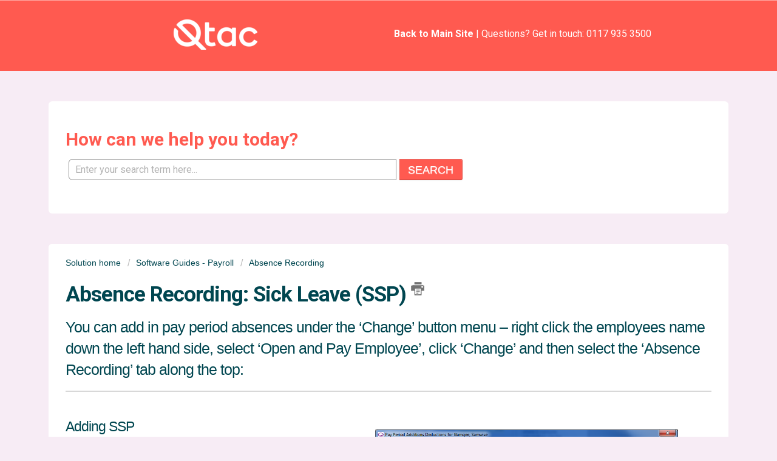

--- FILE ---
content_type: text/html; charset=utf-8
request_url: https://support.qtac.co.uk/support/solutions/articles/17000054912-absence-recording-sick-leave-ssp-
body_size: 10449
content:
<!DOCTYPE html>
       
        <!--[if lt IE 7]><html class="no-js ie6 dew-dsm-theme " lang="en" dir="ltr" data-date-format="non_us"><![endif]-->       
        <!--[if IE 7]><html class="no-js ie7 dew-dsm-theme " lang="en" dir="ltr" data-date-format="non_us"><![endif]-->       
        <!--[if IE 8]><html class="no-js ie8 dew-dsm-theme " lang="en" dir="ltr" data-date-format="non_us"><![endif]-->       
        <!--[if IE 9]><html class="no-js ie9 dew-dsm-theme " lang="en" dir="ltr" data-date-format="non_us"><![endif]-->       
        <!--[if IE 10]><html class="no-js ie10 dew-dsm-theme " lang="en" dir="ltr" data-date-format="non_us"><![endif]-->       
        <!--[if (gt IE 10)|!(IE)]><!--><html class="no-js  dew-dsm-theme " lang="en" dir="ltr" data-date-format="non_us"><!--<![endif]-->
	<head>
		
		<!-- Title for the page -->
<title> Absence Recording: Sick Leave (SSP) - Qtac Payroll : Qtac Solutions Ltd </title>

<!-- Meta information -->

      <meta charset="utf-8" />
      <meta http-equiv="X-UA-Compatible" content="IE=edge,chrome=1" />
      <meta name="description" content= "Sick leave is added period by period, so a week by week or month by month, depending on how you pay the employee." />
      <meta name="author" content= "" />
       <meta property="og:title" content="Absence Recording: Sick Leave (SSP) - Qtac Payroll" />  <meta property="og:url" content="https://support.qtac.co.uk/support/solutions/articles/17000054912-absence-recording-sick-leave-ssp-" />  <meta property="og:description" content=" You can add in pay period absences under the ‘Change’ button menu – right click the employees name down the left hand side, select ‘Open and Pay Employee’, click ‘Change’ and then select the ‘Absence Recording’ tab along the top:     Adding SSP  ..." />  <meta property="og:image" content="https://s3.amazonaws.com/cdn.freshdesk.com/data/helpdesk/attachments/production/17129635540/logo/q1K0fQbEJNMrV7dXFFYpSZRrJjnL8tNokA.png?X-Amz-Algorithm=AWS4-HMAC-SHA256&amp;amp;X-Amz-Credential=AKIAS6FNSMY2XLZULJPI%2F20260112%2Fus-east-1%2Fs3%2Faws4_request&amp;amp;X-Amz-Date=20260112T144618Z&amp;amp;X-Amz-Expires=604800&amp;amp;X-Amz-SignedHeaders=host&amp;amp;X-Amz-Signature=958ef4e271953ad9ab628af09aa884d1a0cac82cb39f63da7c2e062cbee4198f" />  <meta property="og:site_name" content="Qtac Solutions Ltd" />  <meta property="og:type" content="article" />  <meta name="twitter:title" content="Absence Recording: Sick Leave (SSP) - Qtac Payroll" />  <meta name="twitter:url" content="https://support.qtac.co.uk/support/solutions/articles/17000054912-absence-recording-sick-leave-ssp-" />  <meta name="twitter:description" content=" You can add in pay period absences under the ‘Change’ button menu – right click the employees name down the left hand side, select ‘Open and Pay Employee’, click ‘Change’ and then select the ‘Absence Recording’ tab along the top:     Adding SSP  ..." />  <meta name="twitter:image" content="https://s3.amazonaws.com/cdn.freshdesk.com/data/helpdesk/attachments/production/17129635540/logo/q1K0fQbEJNMrV7dXFFYpSZRrJjnL8tNokA.png?X-Amz-Algorithm=AWS4-HMAC-SHA256&amp;amp;X-Amz-Credential=AKIAS6FNSMY2XLZULJPI%2F20260112%2Fus-east-1%2Fs3%2Faws4_request&amp;amp;X-Amz-Date=20260112T144618Z&amp;amp;X-Amz-Expires=604800&amp;amp;X-Amz-SignedHeaders=host&amp;amp;X-Amz-Signature=958ef4e271953ad9ab628af09aa884d1a0cac82cb39f63da7c2e062cbee4198f" />  <meta name="twitter:card" content="summary" />  <link rel="canonical" href="https://support.qtac.co.uk/support/solutions/articles/17000054912-absence-recording-sick-leave-ssp-" /> 

<!-- Responsive setting -->
<link rel="apple-touch-icon" href="https://s3.amazonaws.com/cdn.freshdesk.com/data/helpdesk/attachments/production/17129635394/fav_icon/fBAOYM_NXwhOQfRDH2ykbHSUnA08jmQIlQ.png" />
        <link rel="apple-touch-icon" sizes="72x72" href="https://s3.amazonaws.com/cdn.freshdesk.com/data/helpdesk/attachments/production/17129635394/fav_icon/fBAOYM_NXwhOQfRDH2ykbHSUnA08jmQIlQ.png" />
        <link rel="apple-touch-icon" sizes="114x114" href="https://s3.amazonaws.com/cdn.freshdesk.com/data/helpdesk/attachments/production/17129635394/fav_icon/fBAOYM_NXwhOQfRDH2ykbHSUnA08jmQIlQ.png" />
        <link rel="apple-touch-icon" sizes="144x144" href="https://s3.amazonaws.com/cdn.freshdesk.com/data/helpdesk/attachments/production/17129635394/fav_icon/fBAOYM_NXwhOQfRDH2ykbHSUnA08jmQIlQ.png" />
        <meta name="viewport" content="width=device-width, initial-scale=1.0, maximum-scale=5.0, user-scalable=yes" /> 
		
		<!-- Adding meta tag for CSRF token -->
		<meta name="csrf-param" content="authenticity_token" />
<meta name="csrf-token" content="mSVR1YY9OwGxIRGTzHwljmm2JNosFqgWUJc39g76Gmgpe3VXE2isitWQ3MCl8Jx5245y7m+UnwlB8QgmvjbvKg==" />
		<!-- End meta tag for CSRF token -->
		
		<!-- Fav icon for portal -->
		<link rel='shortcut icon' href='https://s3.amazonaws.com/cdn.freshdesk.com/data/helpdesk/attachments/production/17129635394/fav_icon/fBAOYM_NXwhOQfRDH2ykbHSUnA08jmQIlQ.png' />

		<!-- Base stylesheet -->
 
		<link rel="stylesheet" media="print" href="https://assets10.freshdesk.com/assets/cdn/portal_print-6e04b27f27ab27faab81f917d275d593fa892ce13150854024baaf983b3f4326.css" />
	  		<link rel="stylesheet" media="screen" href="https://assets1.freshdesk.com/assets/cdn/portal_utils-f2a9170fce2711ae2a03e789faa77a7e486ec308a2367d6dead6c9890a756cfa.css" />

		
		<!-- Theme stylesheet -->

		<link href="/support/theme.css?v=4&amp;d=1727524755" media="screen" rel="stylesheet" type="text/css">

		<!-- Google font url if present -->
		<link href='https://fonts.googleapis.com/css?family=Roboto:regular,italic,500,700,700italic' rel='stylesheet' type='text/css' nonce='yxylaB5nDlXcsRov4rloEQ=='>

		<!-- Including default portal based script framework at the top -->
		<script src="https://assets6.freshdesk.com/assets/cdn/portal_head_v2-d07ff5985065d4b2f2826fdbbaef7df41eb75e17b915635bf0413a6bc12fd7b7.js"></script>
		<!-- Including syntexhighlighter for portal -->
		<script src="https://assets10.freshdesk.com/assets/cdn/prism-841b9ba9ca7f9e1bc3cdfdd4583524f65913717a3ab77714a45dd2921531a402.js"></script>

		

		<!-- Access portal settings information via javascript -->
		 <script type="text/javascript">     var portal = {"language":"en","name":"Qtac Solutions Ltd","contact_info":"","current_page_name":"article_view","current_tab":"solutions","vault_service":{"url":"https://vault-service.freshworks.com/data","max_try":2,"product_name":"fd"},"current_account_id":420172,"preferences":{"bg_color":"#f7ecf5","header_color":"#ff5a50","help_center_color":"#f7ecf5","footer_color":"#004650","tab_color":"#252525","tab_hover_color":"#4a89be","btn_background":"#ffffff","btn_primary_background":"#4a89be","base_font":"Verdana","text_color":"#004650","headings_font":"Roboto","headings_color":"#ffffff","link_color":"#ff5a50","link_color_hover":"#ff5a50","input_focus_ring_color":"#4a89be","non_responsive":"false"},"image_placeholders":{"spacer":"https://assets7.freshdesk.com/assets/misc/spacer.gif","profile_thumb":"https://assets2.freshdesk.com/assets/misc/profile_blank_thumb-4a7b26415585aebbd79863bd5497100b1ea52bab8df8db7a1aecae4da879fd96.jpg","profile_medium":"https://assets7.freshdesk.com/assets/misc/profile_blank_medium-1dfbfbae68bb67de0258044a99f62e94144f1cc34efeea73e3fb85fe51bc1a2c.jpg"},"falcon_portal_theme":false,"current_object_id":17000054912};     var attachment_size = 20;     var blocked_extensions = "";     var allowed_extensions = "";     var store = { 
        ticket: {},
        portalLaunchParty: {} };    store.portalLaunchParty.ticketFragmentsEnabled = false;    store.pod = "us-east-1";    store.region = "US"; </script> 


			
	</head>
	<body>
            	
		
		
			
	<header class="banner">
      <div class="banner-wrapper">
	    <div class="banner-title">
				<a href="https://www.qtac.co.uk"class='portal-logo'><span class="portal-img"><i></i>
                    <img src='https://s3.amazonaws.com/cdn.freshdesk.com/data/helpdesk/attachments/production/17129635540/logo/q1K0fQbEJNMrV7dXFFYpSZRrJjnL8tNokA.png' alt="Logo"
                        onerror="default_image_error(this)" data-type="logo" />
                 </span></a>
			</div>
			<nav class="banner-nav">
				 <div class="welcome">Welcome <b></b> </div>  <b><a href="/support/login"><b>Login</b></a></b>
			</nav>
		</div>
       <nav class="nav-menu" id="header-tabs">
          <ul>
                <li class="nav-menu-title"><a href="https://www.qtac.co.uk" class="nav-links">Back to Main Site</a></li>
            <li class="nav-contact">| Questions? Get in touch: <li class="nav-number">0117 935 3500</li>
         </ul>
        </nav>
	</header>
	<nav class="page-tabs" >
		
			<a data-toggle-dom="#header-tabs" href="#" data-animated="true" class="mobile-icon-nav-menu show-in-mobile"></a>
			<div class="nav-link" id="header-tabs">
				
					
						<a href="/support/home" class="">Home</a>
					
				
					
						<a href="/support/solutions" class="active">Solutions</a>
					
				
			</div>
		
	</nav>

<div class="page">

	
	<!-- Search and page links for the page -->
	
		<section class="help-center rounded-6">	
			<div class="hc-search">
				<div class="hc-search-c">
					<h2 class="heading hide-in-mobile">How can we help you today?</h2>
					<form class="hc-search-form print--remove" autocomplete="off" action="/support/search/solutions" id="hc-search-form" data-csrf-ignore="true">
	<div class="hc-search-input">
	<label for="support-search-input" class="hide">Enter your search term here...</label>
		<input placeholder="Enter your search term here..." type="text"
			name="term" class="special" value=""
            rel="page-search" data-max-matches="10" id="support-search-input">
	</div>
	<div class="hc-search-button">
		<button class="btn btn-primary" aria-label="Search" type="submit" autocomplete="off">
			<i class="mobile-icon-search hide-tablet"></i>
			<span class="hide-in-mobile">
				Search
			</span>
		</button>
	</div>
</form>
				</div>
			</div>

		</section>
	

	<!-- Notification Messages -->
	 <div class="alert alert-with-close notice hide" id="noticeajax"></div> 

	<div class="c-wrapper">		
		<section class="main content rounded-6 min-height-on-desktop" id="article-show-17000054912">
	<div class="breadcrumb">
		<a href="/support/solutions"> Solution home </a>
		<a href="/support/solutions/17000049976">Software Guides - Payroll</a>
		<a href="/support/solutions/folders/17000126228">Absence Recording</a>
	</div>
	<b class="page-stamp page-stamp-article">
		<b class="icon-page-article"></b>
	</b>

	<h1 class="heading">Absence Recording: Sick Leave (SSP)
		<a href="javascript:print();" class="icon-print solution-print-icon" title="Print this Article"></a>
	</h1>
	
	
	

	<article class="article-body" id="article-body" rel="image-enlarge">
		<h2 data-identifyelement="463">You can add in pay period absences under the ‘Change’ button menu – right click the employees name down the left hand side, select ‘Open and Pay Employee’, click ‘Change’ and then select the ‘Absence Recording’ tab along the top:</h2><hr data-identifyelement="464"><div class="bodycolumns" data-identifyelement="465"><div class="bodycol-1" data-identifyelement="466"><h3>Adding SSP</h3><p>Sick leave is added period by period, so a week by week or month by month, depending on how you pay the employee.</p><ul><li>Right click on the employees name and select <strong>‘Open and Pay Employee’</strong> to bring up the open and pay screen</li><li>Click on the<strong>&nbsp;‘Change’</strong> button on the open and pay screen</li><li>&nbsp;Select the ‘<strong>Absence Recording’</strong> tab along the top. NOTE: Any changes here will affect the current pay period only</li><li>&nbsp;Click the<strong>&nbsp;‘Add New Absence’</strong> button and select ‘<strong>Sick Leave</strong>’ from the ‘<strong>Absence Type</strong>’ drop down menu:</li><li>Enter the ‘<strong>Start Date’</strong> and <strong>‘End Date’</strong> (including waiting days) of the sickness. Note that the date entered in the finish date is included as a day off sick.</li><li>&nbsp;The number of ‘<strong>Qualifying Days</strong>’ used in the SSP calculation can be set. Qualifying Days are the number of days that the employee works in a normal working week.<br><br></li><li>&nbsp;Set the<strong>&nbsp;‘Basic Pay Adjustment’</strong>in the bottom right hand corner:<ul><li><strong>Reduce Standard basic pay by Statutory Pay:</strong><br>This option reduces the basic pay by the SSP amount, thus giving you the same gross total pay, just a combination of SSP and ‘Basic Pay’.</li><li><strong>Do not Pay Basic Pay:</strong><br>This option will clear the employees ‘Basic Pay’ to 0.00, leaving only the automatically calculated SSP amount</li><li><strong>&nbsp;Pay Basic Pay as entered:</strong><br>This option allows you to pay whatever you want to the employee in ‘Basic Pay’ alongside the automatically calculated SSP amount</li></ul></li><li>&nbsp;Click on <strong>‘Save Absence’</strong> button along the bottom</li><li>&nbsp;Click ‘<strong>Close</strong>’ along the bottom to return to the ‘<strong>Open and Pay’</strong> screen</li><li>&nbsp;Any SSP calculated will appear under the <strong>‘Additions’</strong> box on the open and pay screen, as seen on the right.</li></ul></div><div class="bodycol-2" data-identifyelement="506"><p><img class="fr-dib" src="https://s3.amazonaws.com/cdn.freshdesk.com/data/helpdesk/attachments/production/17012719542/original/e0WQUIYAZivnEa8WzHIQ_jfosLfU6xDjcw.png?1500022282"></p><p><br></p><p><br></p><p><img class="fr-dib" src="https://s3.amazonaws.com/cdn.freshdesk.com/data/helpdesk/attachments/production/17012719547/original/BKqpsrTqqYjS_N47na7c3q9tbIx4YPEvHQ.png?1500022293"></p></div></div><p data-identifyelement="515"><br></p><hr data-identifyelement="517">
        
        
        <hr data-identifyelement="502" style="box-sizing: content-box; border-width: 1px 0px 0px; border-top-style: solid; border-right-style: initial; border-bottom-style: initial; border-left-style: initial; border-top-color: rgb(238, 238, 238); border-right-color: initial; border-bottom-color: initial; border-left-color: initial; border-image: initial; height: 0px; margin-bottom: 20px; clear: both; user-select: none; break-after: page; color: rgb(0, 0, 0); font-family: -apple-system, BlinkMacSystemFont, &quot;Segoe UI&quot;, Roboto, &quot;Helvetica Neue&quot;, Arial, sans-serif; font-size: 13px; font-weight: 400; text-align: left; text-indent: 0px;">
        <h2 data-identifyelement="480" dir="ltr" style="box-sizing: border-box; font-family: -apple-system, BlinkMacSystemFont, &quot;Segoe UI&quot;, Roboto, &quot;Helvetica Neue&quot;, Arial, sans-serif; font-weight: 400; line-height: 35px; color: rgb(0, 0, 0); margin-bottom: 0px; margin-left: 0px; font-size: 1.5em; text-align: left; text-indent: 0px;"><span data-identifyelement="481" dir="ltr" style="box-sizing: border-box; font-size: 30px;">A little bit about us...</span></h2>
        <p data-identifyelement="482" dir="ltr" style="box-sizing: border-box; margin-bottom: 0px; margin-left: 0px; font-size: 13px; line-height: 18px; word-break: normal; overflow-wrap: break-word; color: rgb(0, 0, 0); font-family: -apple-system, BlinkMacSystemFont, &quot;Segoe UI&quot;, Roboto, &quot;Helvetica Neue&quot;, Arial, sans-serif; font-weight: 400; text-align: left; text-indent: 0px;"><br data-identifyelement="489" style="box-sizing: border-box;"><span data-identifyelement="490" style="box-sizing: border-box; color: rgb(29, 28, 29); font-family: Slack-Lato, Slack-Fractions, appleLogo, sans-serif; font-size: 15px; font-weight: 400; text-align: left; text-indent: 0px; display: inline !important;">Qtac, a recognised payroll solutions provider in the UK, has been serving businesses for 30 years. Specializing in both&nbsp;</span><b data-identifyelement="491" data-stringify-type="bold" dir="ltr" style="box-sizing: inherit; font-weight: 700; color: rgb(29, 28, 29); font-family: Slack-Lato, Slack-Fractions, appleLogo, sans-serif; font-size: 15px; text-align: left; text-indent: 0px;"><strong data-identifyelement="492" style="box-sizing: border-box; font-weight: 700;"><a data-identifyelement="493" href="https://www.qtac.co.uk/payroll-software/" rel="noopener noreferrer" style="box-sizing: border-box; color: rgb(44, 92, 197); user-select: auto;" target="_blank">payroll software</a></strong></b><span data-identifyelement="494" style="box-sizing: border-box; color: rgb(29, 28, 29); font-family: Slack-Lato, Slack-Fractions, appleLogo, sans-serif; font-size: 15px; font-weight: 400; text-align: left; text-indent: 0px; display: inline !important;">&nbsp;and&nbsp;</span><b data-identifyelement="495" data-stringify-type="bold" style="box-sizing: inherit; font-weight: 700; color: rgb(29, 28, 29); font-family: Slack-Lato, Slack-Fractions, appleLogo, sans-serif; font-size: 15px; text-align: left; text-indent: 0px;"><a data-identifyelement="496" href="https://www.qtac.co.uk/payroll-outsourcing/" rel="noopener noreferrer" style="box-sizing: border-box; color: rgb(44, 92, 197); user-select: auto;" target="_blank">outsourced payroll services</a></b><span data-identifyelement="497" style="box-sizing: border-box; color: rgb(29, 28, 29); font-family: Slack-Lato, Slack-Fractions, appleLogo, sans-serif; font-size: 15px; font-weight: 400; text-align: left; text-indent: 0px; display: inline !important;">, Qtac caters to small businesses, large corporations, and payroll bureaux. Our software, recognised by HMRC, streamlines the payroll process, featuring RTI submissions, workplace pensions management, and a cloud-based portal for payslips and employee self-service. This software is supported by top-tier customer assistance, ensuring a smooth payroll experience.</span></p>
        <p data-identifyelement="482" dir="ltr" style="box-sizing: border-box; margin-bottom: 0px; margin-left: 0px; font-size: 13px; line-height: 18px; word-break: normal; overflow-wrap: break-word; color: rgb(0, 0, 0); font-family: -apple-system, BlinkMacSystemFont, &quot;Segoe UI&quot;, Roboto, &quot;Helvetica Neue&quot;, Arial, sans-serif; font-weight: 400; text-align: left; text-indent: 0px;"><br data-identifyelement="498" style="box-sizing: border-box;"></p>
        <p data-identifyelement="482" dir="ltr" style="box-sizing: border-box; margin-bottom: 0px; margin-left: 0px; font-size: 13px; line-height: 18px; word-break: normal; overflow-wrap: break-word; color: rgb(0, 0, 0); font-family: -apple-system, BlinkMacSystemFont, &quot;Segoe UI&quot;, Roboto, &quot;Helvetica Neue&quot;, Arial, sans-serif; font-weight: 400; text-align: left; text-indent: 0px;"><span data-identifyelement="499" style="box-sizing: border-box; color: rgb(29, 28, 29); font-family: Slack-Lato, Slack-Fractions, appleLogo, sans-serif; font-size: 15px; font-weight: 400; text-align: left; text-indent: 0px; display: inline !important;">Additionally, Qtac offers tailored ‘white-labelled’&nbsp;</span><b data-identifyelement="500" data-stringify-type="bold" style="box-sizing: inherit; font-weight: 700; color: rgb(29, 28, 29); font-family: Slack-Lato, Slack-Fractions, appleLogo, sans-serif; font-size: 15px; text-align: left; text-indent: 0px;"><a data-identifyelement="501" href="https://www.qtac.co.uk/accountants/" rel="noopener noreferrer" style="box-sizing: border-box; color: rgb(44, 92, 197); user-select: auto;" target="_blank">outsourcing services</a></b><span data-identifyelement="502" style="box-sizing: border-box; color: rgb(29, 28, 29); font-family: Slack-Lato, Slack-Fractions, appleLogo, sans-serif; font-size: 15px; font-weight: 400; text-align: left; text-indent: 0px; display: inline !important;">. These services are particularly attractive to accountancy firms, as they save time, reduce stress, and mitigate payroll-related risks. By outsourcing to Qtac, companies can be confident in the knowledge that their payroll needs are being expertly managed.</span></p>
        <p data-identifyelement="482" dir="ltr" style="box-sizing: border-box; margin-bottom: 0px; margin-left: 0px; font-size: 13px; line-height: 18px; word-break: normal; overflow-wrap: break-word; color: rgb(0, 0, 0); font-family: -apple-system, BlinkMacSystemFont, &quot;Segoe UI&quot;, Roboto, &quot;Helvetica Neue&quot;, Arial, sans-serif; font-weight: 400; text-align: left; text-indent: 0px;"><br data-identifyelement="503" style="box-sizing: border-box;"></p>
        <p data-identifyelement="482" dir="ltr" style="box-sizing: border-box; margin-bottom: 0px; margin-left: 0px; font-size: 13px; line-height: 18px; word-break: normal; overflow-wrap: break-word; color: rgb(0, 0, 0); font-family: -apple-system, BlinkMacSystemFont, &quot;Segoe UI&quot;, Roboto, &quot;Helvetica Neue&quot;, Arial, sans-serif; font-weight: 400; text-align: left; text-indent: 0px;"><span data-identifyelement="504" style="box-sizing: border-box; color: rgb(29, 28, 29); font-family: Slack-Lato, Slack-Fractions, appleLogo, sans-serif; font-size: 15px; font-weight: 400; text-align: left; text-indent: 0px; display: inline !important;">Qtac's solutions are not just about functionality; they are about building long-lasting relationships with clients, offering them a combination of technology and expertise. Their commitment to adapting to client needs and providing reliable, efficient services has established Qtac as a trusted name in the payroll solutions sector in the UK. In essence, Qtac simplifies and enhances the payroll process for a diverse range of clients, ensuring compliance, efficiency, and customer satisfaction.</span>&nbsp;</p>
        <p data-identifyelement="487" style="box-sizing: border-box; margin-bottom: 0px; margin-left: 0px; font-size: 13px; line-height: 18px; word-break: normal; overflow-wrap: break-word; color: rgb(0, 0, 0); font-family: -apple-system, BlinkMacSystemFont, &quot;Segoe UI&quot;, Roboto, &quot;Helvetica Neue&quot;, Arial, sans-serif; font-weight: 400; text-align: left; text-indent: 0px;"><br data-identifyelement="488" style="box-sizing: border-box;"></p>
        <hr data-identifyelement="502" style="box-sizing: content-box; border-width: 1px 0px 0px; border-top-style: solid; border-right-style: initial; border-bottom-style: initial; border-left-style: initial; border-top-color: rgb(238, 238, 238); border-right-color: initial; border-bottom-color: initial; border-left-color: initial; border-image: initial; height: 0px; margin-bottom: 20px; clear: both; user-select: none; break-after: page; color: rgb(0, 0, 0); font-family: -apple-system, BlinkMacSystemFont, &quot;Segoe UI&quot;, Roboto, &quot;Helvetica Neue&quot;, Arial, sans-serif; font-size: 13px; font-weight: 400; text-align: left; text-indent: 0px;">
        <h2 data-identifyelement="491" dir="ltr" style="box-sizing: border-box; font-family: -apple-system, BlinkMacSystemFont, &quot;Segoe UI&quot;, Roboto, &quot;Helvetica Neue&quot;, Arial, sans-serif; font-weight: 400; line-height: 35px; color: rgb(0, 0, 0); margin-bottom: 0px; margin-left: 0px; font-size: 1.5em; text-align: left; text-indent: 0px;"><span data-identifyelement="492" dir="ltr" style="box-sizing: border-box; font-size: 30px;">Need some help?</span></h2>
        <p data-identifyelement="493" style="box-sizing: border-box; margin-bottom: 0px; margin-left: 0px; font-size: 13px; line-height: 18px; word-break: normal; overflow-wrap: break-word; color: rgb(0, 0, 0); font-family: -apple-system, BlinkMacSystemFont, &quot;Segoe UI&quot;, Roboto, &quot;Helvetica Neue&quot;, Arial, sans-serif; font-weight: 400; text-align: left; text-indent: 0px;"><br data-identifyelement="494" style="box-sizing: border-box;"></p>
        <table class="fr-no-borders" data-identifyelement="495" style="box-sizing: border-box; border-collapse: collapse; border-spacing: 0px; max-width: 100%; border: none; empty-cells: show; cursor: default; color: rgb(0, 0, 0); font-family: -apple-system, BlinkMacSystemFont, &quot;Segoe UI&quot;, Roboto, &quot;Helvetica Neue&quot;, Arial, sans-serif; font-size: 13px; font-weight: 400; text-align: left; width: 718px;"><tbody data-identifyelement="496" style="box-sizing: border-box;"><tr data-identifyelement="497" style="box-sizing: border-box; user-select: none;"><td data-identifyelement="498" style="box-sizing: border-box; padding: 4px; min-width: 5px; user-select: text; cursor: text; font-size: 13px; border: 1px none rgb(175, 175, 175); width: 359px; text-align: left;"><h2 data-identifyelement="509" dir="ltr" style="box-sizing: border-box; font-family: inherit; font-weight: 400; line-height: 35px; color: inherit; margin-bottom: 0px; margin-left: 0px; font-size: 1.5em;"><a data-identifyelement="510" dir="ltr" href="https://www.qtac.co.uk/contact/" style="box-sizing: border-box; color: rgb(44, 92, 197); user-select: auto;"></a>Contact Support</h2><p data-identifyelement="499" dir="ltr" style="box-sizing: border-box; margin-bottom: 0px; margin-left: 0px; font-size: 13px; line-height: 18px; word-break: normal; overflow-wrap: break-word;">Our team are here to help...</p><div class="footcolumns" data-identifyelement="504" style="box-sizing: border-box; word-break: normal; overflow-wrap: break-word; font-size: 13px; line-height: 18px; color: rgb(0, 0, 0); font-family: -apple-system, BlinkMacSystemFont, &quot;Segoe UI&quot;, Roboto, &quot;Helvetica Neue&quot;, Arial, sans-serif; font-weight: 400; text-align: left; text-indent: 0px;"><div class="footcol-1" data-identifyelement="505" style="box-sizing: border-box; word-break: normal; overflow-wrap: break-word; font-size: 13px; line-height: 18px;"><p data-identifyelement="506" style="box-sizing: border-box; margin-bottom: 0px; margin-left: 0px; font-size: 13px; line-height: 18px; word-break: normal; overflow-wrap: break-word;"><a data-identifyelement="507" data-options="thumbnail: 'https://www.qtac.co.uk/wp-content/uploads/2016/12/icon-support.png'" href="https://www.qtac.co.uk/contact/" style="box-sizing: border-box; color: rgb(44, 92, 197); user-select: auto;" title="Contact Support"><img class="fr-dii" alt="Contact Support" src="https://s3.amazonaws.com/cdn.freshdesk.com/data/helpdesk/attachments/production/17116979208/original/UYzoh7MN04vk8OTJSdPHLGWVGIrs1kuHEA.png?1704280059" data-attachment="[object Object]" style="box-sizing: border-box; border: 0px; max-width: calc(100% - 5px); cursor: pointer; padding: 0px 1px; display: inline-block; margin-bottom: 5px; margin-left: 0px; text-align: left; width: 128px; height: 128px;" data-id="17116979208"></a></p></div></div></td><td data-identifyelement="501" style="box-sizing: border-box; padding: 4px; min-width: 5px; user-select: text; cursor: text; font-size: 13px; border: 1px none rgb(175, 175, 175); width: 359px;"><div class="footcol-1" data-identifyelement="505" style="box-sizing: border-box; word-break: normal; overflow-wrap: break-word; font-size: 13px; line-height: 18px; color: rgb(0, 0, 0); font-family: -apple-system, BlinkMacSystemFont, &quot;Segoe UI&quot;, Roboto, &quot;Helvetica Neue&quot;, Arial, sans-serif; font-weight: 400; text-align: left; text-indent: 0px;"><h2 data-identifyelement="509" dir="ltr" style="box-sizing: border-box; font-family: inherit; font-weight: 400; line-height: 35px; color: inherit; margin-bottom: 0px; margin-left: 0px; font-size: 1.5em;"><a data-identifyelement="510" dir="ltr" href="https://www.qtac.co.uk/contact/" style="box-sizing: border-box; color: rgb(44, 92, 197); user-select: auto;"></a>Blog</h2><p data-identifyelement="518" dir="ltr" style="box-sizing: border-box; margin-bottom: 0px; margin-left: 0px; font-size: 13px; line-height: 18px; word-break: normal; overflow-wrap: break-word;">Read our latest blogs...<br data-identifyelement="502" style="box-sizing: border-box;"><br data-identifyelement="503" style="box-sizing: border-box;"></p></div><div class="footcol-2" data-identifyelement="512" style="box-sizing: border-box; word-break: normal; overflow-wrap: break-word; font-size: 13px; line-height: 18px; color: rgb(0, 0, 0); font-family: -apple-system, BlinkMacSystemFont, &quot;Segoe UI&quot;, Roboto, &quot;Helvetica Neue&quot;, Arial, sans-serif; font-weight: 400; text-align: left; text-indent: 0px;"><p data-identifyelement="513" style="box-sizing: border-box; margin-bottom: 0px; margin-left: 0px; font-size: 13px; line-height: 18px; word-break: normal; overflow-wrap: break-word;"><a data-identifyelement="514" data-options="thumbnail: 'https://www.qtac.co.uk/wp-content/uploads/2016/12/icon-verify-pay-elements.png'" href="https://blog.qtac.co.uk/blog/" style="box-sizing: border-box; color: rgb(44, 92, 197); user-select: auto;" title="Blog"><img class="fr-dii" alt="Blog" src="https://s3.amazonaws.com/cdn.freshdesk.com/data/helpdesk/attachments/production/17116979209/original/cZ1x-5YdBEeeZ7BfCUQ2p8-NS5iStmrSag.png?1704280059" data-attachment="[object Object]" style="box-sizing: border-box; border: 0px; max-width: calc(100% - 10px); cursor: pointer; padding: 0px 1px; display: inline-block; margin-left: 5px; width: 128px; height: 128px;" data-id="17116979209"></a></p></div></td></tr></tbody></table>
	
    </article>

  <hr class="hrbottom">
  
		

		<p class="article-vote" id="voting-container" 
											data-user-id="" 
											data-article-id="17000054912"
											data-language="en">
										Did you find it helpful?<span data-href="/support/solutions/articles/17000054912/thumbs_up" class="vote-up a-link" id="article_thumbs_up" 
									data-remote="true" data-method="put" data-update="#voting-container" 
									data-user-id=""
									data-article-id="17000054912"
									data-language="en"
									data-update-with-message="Glad we could be helpful. Thanks for the feedback.">
								Yes</span><span class="vote-down-container"><span data-href="/support/solutions/articles/17000054912/thumbs_down" class="vote-down a-link" id="article_thumbs_down" 
									data-remote="true" data-method="put" data-update="#vote-feedback-form" 
									data-user-id=""
									data-article-id="17000054912"
									data-language="en"
									data-hide-dom="#voting-container" data-show-dom="#vote-feedback-container">
								No</span></span></p><a class="hide a-link" id="vote-feedback-form-link" data-hide-dom="#vote-feedback-form-link" data-show-dom="#vote-feedback-container">Send feedback</a><div id="vote-feedback-container"class="hide">	<div class="lead">Sorry we couldn't be helpful. Help us improve this article with your feedback.</div>	<div id="vote-feedback-form">		<div class="sloading loading-small loading-block"></div>	</div></div>
		
</section>


	</div>

	
	<footer class="footer rounded-6">
		<nav class="footer-links">
			
					
						<a href="/support/home" class="">Home</a>
					
						<a href="/support/solutions" class="active">Solutions</a>
					
			
			
			
		</nav>
	</footer>
	


</div>



			<script src="https://assets2.freshdesk.com/assets/cdn/portal_bottom-0fe88ce7f44d512c644a48fda3390ae66247caeea647e04d017015099f25db87.js"></script>

		<script src="https://assets2.freshdesk.com/assets/cdn/redactor-642f8cbfacb4c2762350a557838bbfaadec878d0d24e9a0d8dfe90b2533f0e5d.js"></script> 
		<script src="https://assets10.freshdesk.com/assets/cdn/lang/en-4a75f878b88f0e355c2d9c4c8856e16e0e8e74807c9787aaba7ef13f18c8d691.js"></script>
		<!-- for i18n-js translations -->
  		<script src="https://assets5.freshdesk.com/assets/cdn/i18n/portal/en-7dc3290616af9ea64cf8f4a01e81b2013d3f08333acedba4871235237937ee05.js"></script>
		<!-- Including default portal based script at the bottom -->
		<script nonce="yxylaB5nDlXcsRov4rloEQ==">
//<![CDATA[
	
	jQuery(document).ready(function() {
					
		// Setting the locale for moment js
		moment.lang('en');

		var validation_meassages = {"required":"This field is required.","remote":"Please fix this field.","email":"Please enter a valid email address.","url":"Please enter a valid URL.","date":"Please enter a valid date.","dateISO":"Please enter a valid date ( ISO ).","number":"Please enter a valid number.","digits":"Please enter only digits.","creditcard":"Please enter a valid credit card number.","equalTo":"Please enter the same value again.","two_decimal_place_warning":"Value cannot have more than 2 decimal digits","select2_minimum_limit":"Please type %{char_count} or more letters","select2_maximum_limit":"You can only select %{limit} %{container}","maxlength":"Please enter no more than {0} characters.","minlength":"Please enter at least {0} characters.","rangelength":"Please enter a value between {0} and {1} characters long.","range":"Please enter a value between {0} and {1}.","max":"Please enter a value less than or equal to {0}.","min":"Please enter a value greater than or equal to {0}.","select2_maximum_limit_jq":"You can only select {0} {1}","facebook_limit_exceed":"Your Facebook reply was over 8000 characters. You'll have to be more clever.","messenger_limit_exceeded":"Oops! You have exceeded Messenger Platform's character limit. Please modify your response.","not_equal_to":"This element should not be equal to","email_address_invalid":"One or more email addresses are invalid.","twitter_limit_exceed":"Oops! You have exceeded Twitter's character limit. You'll have to modify your response.","password_does_not_match":"The passwords don't match. Please try again.","valid_hours":"Please enter a valid hours.","reply_limit_exceed":"Your reply was over 2000 characters. You'll have to be more clever.","url_format":"Invalid URL format","url_without_slash":"Please enter a valid URL without '/'","link_back_url":"Please enter a valid linkback URL","requester_validation":"Please enter a valid requester details or <a href=\"#\" id=\"add_requester_btn_proxy\">add new requester.</a>","agent_validation":"Please enter valid agent details","email_or_phone":"Please enter a Email or Phone Number","upload_mb_limit":"Upload exceeds the available 15MB limit","invalid_image":"Invalid image format","atleast_one_role":"At least one role is required for the agent","invalid_time":"Invalid time.","remote_fail":"Remote validation failed","trim_spaces":"Auto trim of leading & trailing whitespace","hex_color_invalid":"Please enter a valid hex color value.","name_duplication":"The name already exists.","invalid_value":"Invalid value","invalid_regex":"Invalid Regular Expression","same_folder":"Cannot move to the same folder.","maxlength_255":"Please enter less than 255 characters","decimal_digit_valid":"Value cannot have more than 2 decimal digits","atleast_one_field":"Please fill at least {0} of these fields.","atleast_one_portal":"Select atleast one portal.","custom_header":"Please type custom header in the format -  header : value","same_password":"Should be same as Password","select2_no_match":"No matching %{container} found","integration_no_match":"no matching data...","time":"Please enter a valid time","valid_contact":"Please add a valid contact","field_invalid":"This field is invalid","select_atleast_one":"Select at least one option.","ember_method_name_reserved":"This name is reserved and cannot be used. Please choose a different name."}	

		jQuery.extend(jQuery.validator.messages, validation_meassages );


		jQuery(".call_duration").each(function () {
			var format,time;
			if (jQuery(this).data("time") === undefined) { return; }
			if(jQuery(this).hasClass('freshcaller')){ return; }
			time = jQuery(this).data("time");
			if (time>=3600) {
			 format = "hh:mm:ss";
			} else {
				format = "mm:ss";
			}
			jQuery(this).html(time.toTime(format));
		});
	});

	// Shortcuts variables
	var Shortcuts = {"global":{"help":"?","save":"mod+return","cancel":"esc","search":"/","status_dialog":"mod+alt+return","save_cuctomization":"mod+shift+s"},"app_nav":{"dashboard":"g d","tickets":"g t","social":"g e","solutions":"g s","forums":"g f","customers":"g c","reports":"g r","admin":"g a","ticket_new":"g n","compose_email":"g m"},"pagination":{"previous":"alt+left","next":"alt+right","alt_previous":"j","alt_next":"k"},"ticket_list":{"ticket_show":"return","select":"x","select_all":"shift+x","search_view":"v","show_description":"space","unwatch":"w","delete":"#","pickup":"@","spam":"!","close":"~","silent_close":"alt+shift+`","undo":"z","reply":"r","forward":"f","add_note":"n","scenario":"s"},"ticket_detail":{"toggle_watcher":"w","reply":"r","forward":"f","add_note":"n","close":"~","silent_close":"alt+shift+`","add_time":"m","spam":"!","delete":"#","show_activities_toggle":"}","properties":"p","expand":"]","undo":"z","select_watcher":"shift+w","go_to_next":["j","down"],"go_to_previous":["k","up"],"scenario":"s","pickup":"@","collaboration":"d"},"social_stream":{"search":"s","go_to_next":["j","down"],"go_to_previous":["k","up"],"open_stream":["space","return"],"close":"esc","reply":"r","retweet":"shift+r"},"portal_customizations":{"preview":"mod+shift+p"},"discussions":{"toggle_following":"w","add_follower":"shift+w","reply_topic":"r"}};
	
	// Date formats
	var DATE_FORMATS = {"non_us":{"moment_date_with_week":"ddd, D MMM, YYYY","datepicker":"d M, yy","datepicker_escaped":"d M yy","datepicker_full_date":"D, d M, yy","mediumDate":"d MMM, yyyy"},"us":{"moment_date_with_week":"ddd, MMM D, YYYY","datepicker":"M d, yy","datepicker_escaped":"M d yy","datepicker_full_date":"D, M d, yy","mediumDate":"MMM d, yyyy"}};

	var lang = { 
		loadingText: "Please Wait...",
		viewAllTickets: "View all tickets"
	};


//]]>
</script> 

		

		<img src='/support/solutions/articles/17000054912-absence-recording-sick-leave-ssp-/hit' alt='Article views count' aria-hidden='true'/>
		<script type="text/javascript">
     		I18n.defaultLocale = "en";
     		I18n.locale = "en";
		</script>
			
    	


		<!-- Include dynamic input field script for signup and profile pages (Mint theme) -->

	</body>
</html>
